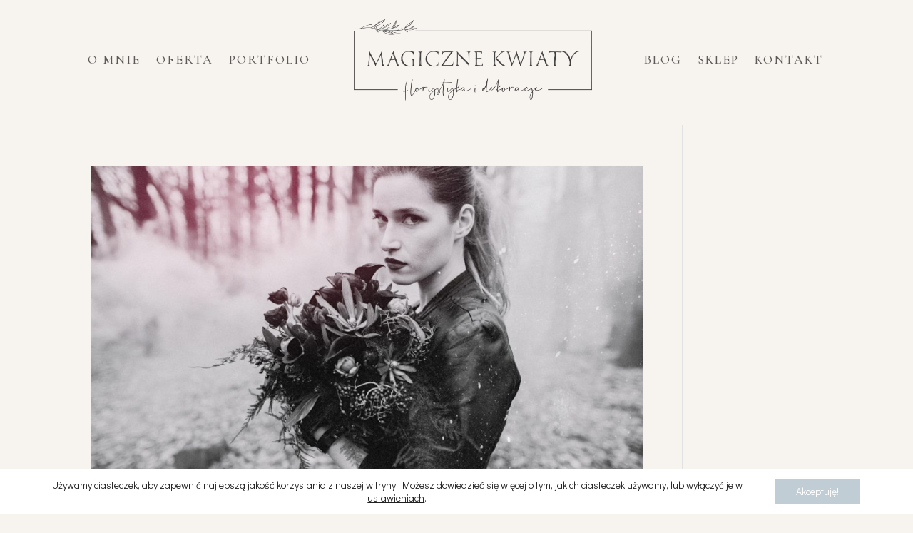

--- FILE ---
content_type: text/html; charset=utf-8
request_url: https://www.google.com/recaptcha/api2/aframe
body_size: 266
content:
<!DOCTYPE HTML><html><head><meta http-equiv="content-type" content="text/html; charset=UTF-8"></head><body><script nonce="yvwFqvJqg439lAnsHsdB-g">/** Anti-fraud and anti-abuse applications only. See google.com/recaptcha */ try{var clients={'sodar':'https://pagead2.googlesyndication.com/pagead/sodar?'};window.addEventListener("message",function(a){try{if(a.source===window.parent){var b=JSON.parse(a.data);var c=clients[b['id']];if(c){var d=document.createElement('img');d.src=c+b['params']+'&rc='+(localStorage.getItem("rc::a")?sessionStorage.getItem("rc::b"):"");window.document.body.appendChild(d);sessionStorage.setItem("rc::e",parseInt(sessionStorage.getItem("rc::e")||0)+1);localStorage.setItem("rc::h",'1768702971178');}}}catch(b){}});window.parent.postMessage("_grecaptcha_ready", "*");}catch(b){}</script></body></html>

--- FILE ---
content_type: text/css
request_url: https://magicznekwiaty.pl/blog/wp-content/uploads/useanyfont/uaf.css?ver=1755546812
body_size: -10
content:
				@font-face {
					font-family: 'santorini';
					src: url('/blog/wp-content/uploads/useanyfont/2416Santorini.woff2') format('woff2'),
						url('/blog/wp-content/uploads/useanyfont/2416Santorini.woff') format('woff');
					  font-display: auto;
				}

				.santorini{font-family: 'santorini' !important;}

		

--- FILE ---
content_type: text/css
request_url: https://magicznekwiaty.pl/blog/wp-content/themes/MagiczneKwiaty/style.css?ver=6.9
body_size: 65
content:
/*
Theme Name: Magiczne Kwiaty
Theme URI: http://www.elegantthemes.com/gallery/divi/
Template: Divi-14
Author: Grafikuje i ogarniam
Author URI: https://justynaglistak.pl
Description: Smart. Flexible. Beautiful. Divi is the most powerful theme in our collection.
Version: 4.20.0.1679396626
Updated: 2023-03-21 12:03:46

*/



--- FILE ---
content_type: text/css
request_url: https://magicznekwiaty.pl/blog/wp-content/et-cache/6056/et-core-unified-cpt-deferred-6056.min.css?ver=1768297689
body_size: 155
content:
.et_pb_section_0_tb_footer.et_pb_section{padding-top:6px;padding-bottom:2px;background-color:rgba(247,244,240,0.77)!important}.et_pb_row_0_tb_footer.et_pb_row{padding-top:8px!important;padding-bottom:6px!important;padding-top:8px;padding-bottom:6px}ul.et_pb_social_media_follow_0_tb_footer{padding-bottom:0px!important;margin-bottom:0px!important}.et_pb_social_media_follow_0_tb_footer li.et_pb_social_icon a.icon:before{color:rgba(48,48,48,0.46)}.et_pb_text_0_tb_footer{letter-spacing:2px;margin-bottom:3px!important}body.safari .et_pb_text_0_tb_footer,body.iphone .et_pb_text_0_tb_footer,body.uiwebview .et_pb_text_0_tb_footer{font-variant-ligatures:no-common-ligatures}.et_pb_section_1_tb_footer.et_pb_section{padding-top:12px;padding-bottom:0px;background-color:#C1CDD5!important}.et_pb_row_1_tb_footer.et_pb_row{padding-top:0px!important;padding-top:0px}.et_pb_text_1_tb_footer.et_pb_text{color:#F7F4F0!important}.et_pb_text_1_tb_footer{font-size:15px;letter-spacing:1px;padding-top:15px!important;margin-top:-18px!important;margin-bottom:-13px!important}